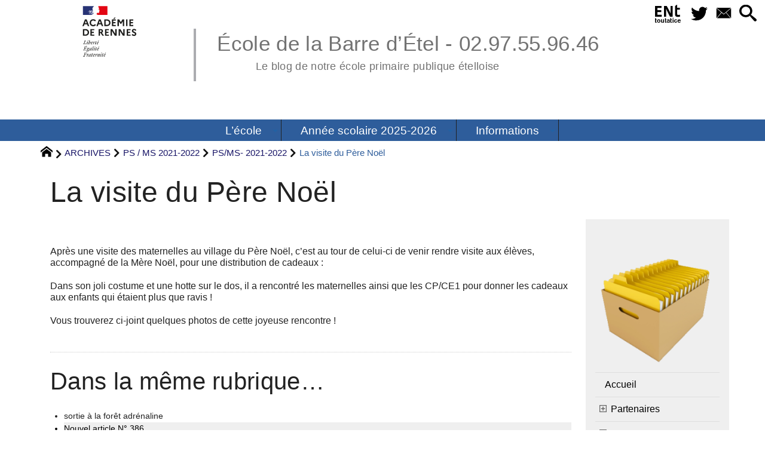

--- FILE ---
content_type: text/html; charset=utf-8
request_url: https://ecoledelabarre-etel.ac-rennes.fr/spip.php?article363
body_size: 31755
content:
<!DOCTYPE HTML>
<html xmlns="http://www.w3.org/1999/xhtml" lang="fr" xml:lang="fr" dir="ltr" prefix="og: http://ogp.me/ns#">
<head><meta charset="utf-8" />
<title>La visite du Père Noël - École de la Barre d'Étel - 02.97.55.96.46</title>
<script type="text/javascript">
document.documentElement.className += ' hasJS';
</script>
<link rel='stylesheet' href='sites/ecoledelabarre-etel.ac-rennes.fr/local/cache-css/739f9eb0b4a0f4569d96f257845b1bc0.css?1769217301' type='text/css' /><script>
var mediabox_settings={"auto_detect":true,"ns":"box","tt_img":true,"sel_g":"#documents_portfolio a[type='image\/jpeg'],#documents_portfolio a[type='image\/png'],#documents_portfolio a[type='image\/gif']","sel_c":".mediabox","str_ssStart":"Diaporama","str_ssStop":"Arr\u00eater","str_cur":"{current}\/{total}","str_prev":"Pr\u00e9c\u00e9dent","str_next":"Suivant","str_close":"Fermer","str_loading":"Chargement\u2026","str_petc":"Taper \u2019Echap\u2019 pour fermer","str_dialTitDef":"Boite de dialogue","str_dialTitMed":"Affichage d\u2019un media","splash_url":"","lity":{"skin":"_simple-dark","maxWidth":"90%","maxHeight":"90%","minWidth":"400px","minHeight":"","slideshow_speed":"2500","opacite":"0.9","defaultCaptionState":"expanded"}};
</script>
<!-- insert_head_css -->
<style type="text/css">
/*<![CDATA[*/
#header {
position: relative;
background-image: url("https://ecoledelabarre-etel.ac-rennes.fr/sites/ecoledelabarre-etel.ac-rennes.fr/local/cache-vignettes/L8xH400/moton105-8001a.png?1745573351");
background-repeat: no-repeat;
background-position: top right;
display: block;
width: 100%;
background-size: cover;
}
@media screen and (min-width:1160px) {
#header {
padding-top: 200px;
}
}
#headerbackground {
position: absolute;
top: 0;
left: 0;
right: 0;
bottom: 0;
z-index: -1;
}
#header_inner {
position:relative;
min-height: 200px;
margin-top: -200px;
}
@media screen and (max-width: 1160px) {
#header_inner {
height: auto;
}
}
/*]]>*/
</style><script type='text/javascript' src='sites/ecoledelabarre-etel.ac-rennes.fr/local/cache-js/a8d728135ed98dff994af95006d475cb.js?1769205714'></script>
<!-- insert_head --><script type="text/javascript">/* <![CDATA[ */
function ancre_douce_init() {
if (typeof jQuery.localScroll=="function") {
jQuery.localScroll({autoscroll:false, hash:true, onAfter:function(anchor, settings){ 
jQuery(anchor).attr('tabindex', -1).on('blur focusout', function () {
// when focus leaves this element, 
// remove the tabindex attribute
jQuery(this).removeAttr('tabindex');
}).focus();
}});
}
}
if (window.jQuery) jQuery(document).ready(function() {
ancre_douce_init();
onAjaxLoad(ancre_douce_init);
});
/* ]]> */</script>
<link rel="alternate" type="application/json+oembed" href="https://ecoledelabarre-etel.ac-rennes.fr/oembed.api/?format=json&amp;url=https%3A%2F%2Fecoledelabarre-etel.ac-rennes.fr%2Fspip.php%3Farticle363" />
<meta property="og:title" content="La visite du Père Noël" />
<meta property="og:type" content="article" />
<meta property="og:url" content="https://ecoledelabarre-etel.ac-rennes.fr/spip.php?article363" />
<meta property="og:site_name" content="&#201;cole de la Barre d&#039;&#201;tel - 02.97.55.96.46" />
<meta property="og:description" content="Classes de Petite Section (PS), Moyenne Section (MS) de l&#039;année 2021-2022" />
<meta property="og:locale" content="fr_FR" />
<meta name="twitter:card" content="summary_large_image" />
<meta name="twitter:url" content="https://ecoledelabarre-etel.ac-rennes.fr/spip.php?article363" />
<meta name="twitter:title" content="La visite du Père Noël" />
<meta name="twitter:description" content="Classes de Petite Section (PS), Moyenne Section (MS) de l&#039;année 2021-2022" />
<meta name="viewport" content="width=device-width, initial-scale=1.0" />
<meta name="tdm-reservation" content="1" />
<meta name="description" content="Classes de Petite Section (PS), Moyenne Section (MS) de l&#039;année 2021-2022" />
<meta name="generator" content="SPIP 4.4.5 GIT [4.4: c0848b97]" />
<meta name="robots" content="index,follow" />
<link rel="canonical" href="https://ecoledelabarre-etel.ac-rennes.fr/spip.php?article363" />
<meta name="DC.title" content="La visite du Père Noël" />
<meta name="MSSmartTagsPreventParsing" content="TRUE" />
<!-- Lien vers le backend pour navigateurs eclaires -->
<link rel="alternate" type="application/rss+xml" title="Syndiquer tout le site &#201;cole de la Barre d&#039;&#201;tel - 02.97.55.96.46" href="https://ecoledelabarre-etel.ac-rennes.fr/spip.php?page=backend" />
<link rel="alternate" type="application/rss+xml" title="Syndiquer cette rubrique : PS/MS- 2021-2022" href="https://ecoledelabarre-etel.ac-rennes.fr/spip.php?page=backend&amp;id_rubrique=64" />
<link rel="alternate" type="application/rss+xml" title="Syndiquer l’agenda &#201;cole de la Barre d&#039;&#201;tel - 02.97.55.96.46" href="https://ecoledelabarre-etel.ac-rennes.fr/spip.php?page=backendagenda" />
<link rel="shortcut icon" type="image/x-icon" href="https://ecoledelabarre-etel.ac-rennes.fr/spip.php?page=favicon.ico" />
</head>
<body class="portailcognac bodysecteur68 bodyrubrique64 bodyrubrique bodyarticle363 bodyarticle">
<div id="container">
<div id="shadow">
<header id="mainheader">
<div class="skip-links"><a class="skip-link" href="spip.php?article363#main">Aller au texte</a><a class="skip-link" href="spip.php?article363#menuhaut">Aller aux onglets</a><a class="skip-link" href="spip.php?article363#menusite">Aller au menu</a><a href="spip.php?article363#formulaire_recherche" class="skip-link js-modal" data-modal-prefix-class="sombre" data-modal-focus-id="formulaire_recherche" data-modal-content-id="cadre_recherche" data-modal-close-text="Fermer"
data-modal-close-title="Fermer" data-modal-title="Rechercher" role="button">Aller à la recherche</a><a class="skip-link" href="spip.php?article380">Politique d&#8217;accessibilité du site</a></div>
<a id="la_visite_du_pere_noel"></a>
<div id="header">
<div id="headerbackground"></div>
<div id="header_inner">
<div id="mobile-header">
<a id="responsive-menu-button" class="responsive-menu-button" href="#sidr-main"><svg class="svg-icon"><use xlink:href="plugins-dist/_plugins_soyezcreateurs_/soyezcreateurs/images/icones/picto-defs.svg#icon-menu"></use></svg><span>Menu de navigation</span></a>
<a id="responsive-menu-button-navigation" class="responsive-menu-button" href="#sidr-navigation"><svg class="svg-icon"><use xlink:href="plugins-dist/_plugins_soyezcreateurs_/soyezcreateurs/images/icones/picto-defs.svg#icon-menu"></use></svg><span>Menu de navigation</span></a>
</div><div id="cadre_outils">
<ul>
<li id="cadre_outil_ent"><a href="https://www.toutatice.fr/" title="ENT" onclick="window.open(this.href); return false;"><span class="icon icon-ENt_toutatice icon-lg texte-blanc"></span><span class="hide">ENT</span></a></li><li id="cadre_outil_twitter"><a href="https://twitter.com/acrennes" title="Twitter" target="_blank" rel="noopener noreferrer me"><svg class="svg-icon"><use xlink:href="plugins-dist/_plugins_soyezcreateurs_/soyezcreateurs/images/icones/picto-defs.svg#icon-tw"></use></svg><span class="hide">Twitter</span></a></li>
<li id="cadre_outil_envelope"><a href="#bandeaucontact" title="Contact"><svg class="svg-icon"><use xlink:href="plugins-dist/_plugins_soyezcreateurs_/soyezcreateurs/images/icones/picto-defs.svg#icon-envelope"></use></svg><span class="hide">Contact</span></a></li>
<li id="cadre_outil_search"><a href="spip.php?article363#formulaire_recherche" title="Aller à la recherche" class="js-modal" data-modal-prefix-class="sombre" data-modal-focus-id="formulaire_recherche" data-modal-content-id="cadre_recherche" data-modal-close-text="Fermer"
data-modal-close-title="Fermer" data-modal-title="Rechercher" role="button"><svg class="svg-icon"><use xlink:href="plugins-dist/_plugins_soyezcreateurs_/soyezcreateurs/images/icones/picto-defs.svg#icon-search"></use></svg><span class="hide">Aller à la recherche</span></a></li>
</ul>
</div><div id="logo">
<a href="./" title="Revenir à l’Accueil du site &#201;cole de la Barre d&#039;&#201;tel - 02.97.55.96.46">
<span>
<img src="sites/ecoledelabarre-etel.ac-rennes.fr/local/cache-vignettes/L169xH105/logo_academie_rennes-98872.svg?1756822740" width="169" height="105" alt="&#201;cole de la Barre d&#039;&#201;tel - 02.97.55.96.46" />
</span>
</a>
</div><h1 class="crayon meta-valeur-nom_site "><a href="https://ecoledelabarre-etel.ac-rennes.fr" title="Accueil">École de la Barre d&#8217;Étel - 02.97.55.96.46 <sub class="crayon meta-valeur-slogan_site ">Le blog de notre école primaire publique ételloise</sub></a></h1>
<div class="clearing">&nbsp;</div>
</div><!-- id="header_inner" -->
</div><!-- id="header" -->
<nav id="menuhaut" class="clear" aria-label="Menu principal">
<ul id="menuh" class="sf-menu">
<li class="menuh107 crayon rubrique-titre-107 "><a href="spip.php?rubrique107" class="menua107" > <span>L&#8217;école</span></a><ul>
<li><a href="spip.php?rubrique90" class="menua90" >  <span>Menu de la cantine</span></a></li>
<li><a href="spip.php?rubrique92" class="menua92" >  <span>Articles de presse</span></a></li>
<li><a href="spip.php?article617" class="menua116" >  <span>Conseil d&#8217;école</span></a></li>
<li><a href="spip.php?article495" class="menua114" >  <span>Plaquette de présentation 2025-2026</span></a></li>
</ul>
</li><li class="menuh85 crayon rubrique-titre-85 "><a href="spip.php?rubrique85" class="menua85" > <span>Année scolaire 2025-2026</span></a><ul>
<li><a href="spip.php?rubrique86" class="menua86" >  <span>PS-MS</span></a></li>
<li><a href="spip.php?rubrique87" class="menua87" >  <span>GS-CP-CE1-CE2</span></a></li>
<li><a href="spip.php?rubrique88" class="menua88" >  <span>CE1-CE2</span></a></li>
<li><a href="spip.php?rubrique89" class="menua89" >  <span>CM1-CM2</span></a></li>
</ul>
</li><li class="menuh11 crayon rubrique-titre-11 "><a href="spip.php?rubrique11" class="menua11"  title="Toutes les informations utiles &#224; l&#039;&#233;cole"> <span>Informations</span></a><ul>
<li><a href="spip.php?rubrique14" class="menua14" >  <span>Calendrier des vacances scolaires</span></a></li>
<li><a href="spip.php?rubrique18" class="menua18" >  <span>Garderie/Cantine 06.23.31.27.27</span></a></li>
<li><a href="spip.php?article350" class="menua54" >  <span>Comptes-rendus de réunions</span></a></li>
<li><a href="spip.php?article80" class="menua17" >  <span>Matériel</span></a></li>
<li><a href="spip.php?rubrique72" class="menua72" >  <span>Site WEB</span></a></li>
</ul>
</li>
<li class="cadre_recherche"> <div id="cadre_recherche" class="cadre_recherche">

<div itemscope itemtype="http://schema.org/WebSite">
<meta itemprop="url" content="https://ecoledelabarre-etel.ac-rennes.fr"/>
<form action='spip.php?page=recherche' role='search' method='get' id='form_rech' class='searchfrm' itemprop="potentialAction" itemscope itemtype="http://schema.org/SearchAction">
<meta itemprop="target" content="https://ecoledelabarre-etel.ac-rennes.fr/spip.php?page=recherche&amp;recherche={recherche}" />
	<input name="page" value="recherche" type="hidden"
>
	
	<label for="formulaire_recherche" title="Veuillez saisir votre recherche">Rechercher sur le site</label>
	<input itemprop="query-input" name='recherche' type='search' id='formulaire_recherche' class="searchfield" title="Veuillez saisir votre recherche" placeholder="Recherche ?" required="required" />
	<input type="submit" id="sendsearch" class="okfield form_submit" title="OK, Lancer la recherche" value="OK" />
</form>
</div>

</div></li>
</ul>
</nav></header>
<div id="maincontent">
<nav id="miettesdepain" aria-label="Fil d'Ariane">
<ul>
<li><a href="https://ecoledelabarre-etel.ac-rennes.fr" title="Revenir &#224; l&#039;Accueil du site"><svg class="svg-icon"><use xlink:href="plugins-dist/_plugins_soyezcreateurs_/soyezcreateurs/images/icones/picto-defs.svg#icon-home"></use></svg><span class="hide">Accueil</span></a></li>
<li><a href="spip.php?rubrique68" title="Archives des ann&#233;es pr&#233;c&#233;dentes, tous articles compris.">ARCHIVES</a></li>
<li><a href="spip.php?rubrique94">PS / MS 2021-2022</a></li>
<li><a href="spip.php?rubrique64" title="Classes de Petite Section (PS), Moyenne Section (MS) de l&#039;ann&#233;e 2021-2022">PS/MS- 2021-2022</a></li>
<li>La visite du Père Noël</li>
</ul>
</nav><div id="heading"><div class="cartouche surlignable">
<div class="titrepage"><h1 class="crayon article-titre-363 entry-title">La visite du Père Noël</h1></div>
</div></div>
<div id="contenu" class="surlignable">
<div id="content"><div class="texte">
<main id="main">
<div id="letexte" class="surlignable">
<div class="crayon article-texte-363 entry-content"><p>Après une visite des maternelles au village du Père Noël, c&#8217;est au tour de celui-ci de venir rendre visite aux élèves, accompagné de la Mère Noël, pour une distribution de cadeaux&nbsp;:</p>
<p>Dans son joli costume et une hotte sur le dos, il a rencontré les maternelles ainsi que les CP/CE1 pour donner les cadeaux aux enfants qui étaient plus que ravis&nbsp;!</p>
<p>Vous trouverez ci-joint quelques photos de cette joyeuse rencontre&nbsp;!</p></div>
<div id="carto">
</div>
<!-- Forums -->
</div><!-- Fin de #LeTexte -->
</main>
</div><!-- Fin de .texte -->
<!-- Signatures petition -->
<div class='ajaxbloc' data-ajax-env='RuenQr10W3WJWZJG5Hh92CDpv4sCOmRgJXdirLEBAWmgkamxiOCBNgswinqPtdsVxi1kUQDWMVsMF3RP7IIg7PhOKiking/1NPEN67zrmqdb9IkuHe7GuRKkAbFGGz+pchL1PkSrqYEZMtAFW8LhR4iw5FxM8wknyZnx6gqSHbKPbtAS8JJyrVmzEgYIiSuWCdpUh5NxWMPyoLLSLpAe' data-origin="spip.php?article363">
<div id="artrecents" class="artrecent_bas">
<h2 title="Dans la même rubrique: PS/MS- 2021-2022">Dans la même rubrique…</h2>
<a id='pagination_articles_rubrique' class='pagination_ancre'></a>
<ul class="artrecents-items">
<li class="crayon article-titre-422  odd"> <a href="spip.php?article422">sortie à la forêt adrénaline</a></li>
<li class="crayon article-titre-386 "> <a href="spip.php?article386">Nouvel article N&#176;&nbsp;386</a></li>
<li class="crayon article-titre-416  odd"> <a href="spip.php?article416">Anniversaire de Maïna</a></li>
<li class="crayon article-titre-417 "> <a href="spip.php?article417">Anniversaire des Adèles et D&#8217;Enzo</a></li>
<li class="crayon article-titre-415  odd"> <a href="spip.php?article415">Après-midi équitation</a></li>
<li class="crayon article-titre-414 "> <a href="spip.php?article414">concert du papa d&#8217;Hozan</a></li>
<li class="crayon article-titre-411  odd"> <a href="spip.php?article411">Le centième jour d&#8217;école</a></li>
<li class="crayon article-titre-400 "> <a href="spip.php?article400">Menu cantine semaine 13 - 29/03 au 02/04</a></li>
<li class="crayon article-titre-399  odd"> <a href="spip.php?article399">Prêts pour le décollage&nbsp;!</a></li>
<li class="crayon article-titre-398 "> <a href="spip.php?article398">Monsieur Cresson</a></li>
</ul>
<nav role="navigation" class="pagination"><ul class="pagination-items pagination_prive">
<li class="pagination-item on active"><span class="pagination-item-label on" aria-label='Aller &#224; la page 1 (Page actuelle)'>1</span></li>
<li class="pagination-item"><a href='spip.php?article363&amp;debut_articles_rubrique=10#pagination_articles_rubrique' class='pagination-item-label lien_pagination' rel='nofollow' aria-label='Aller &#224; la page 2'>2</a></li>
<li class="pagination-item"><a href='spip.php?article363&amp;debut_articles_rubrique=20#pagination_articles_rubrique' class='pagination-item-label lien_pagination' rel='nofollow' aria-label='Aller &#224; la page 3'>3</a></li>
<li class="pagination-item"><a href='spip.php?article363&amp;debut_articles_rubrique=30#pagination_articles_rubrique' class='pagination-item-label lien_pagination' rel='nofollow' aria-label='Aller &#224; la page 4'>4</a></li>
<li class="pagination-item all"><a href='spip.php?article363&amp;debut_articles_rubrique=-1#pagination_articles_rubrique' class='pagination-item-label lien_pagination' rel='nofollow' aria-label='Tout afficher' title='Tout afficher'>&#8734;</a></li>
</ul></nav>
</div>
</div><!--ajaxbloc-->
</div><!-- id="contenu" -->
</div><!-- id="content" -->
<nav aria-label="Menu de la section" id="navigation">
<div id="menu" class="navstuff">  
<img src="sites/ecoledelabarre-etel.ac-rennes.fr/local/cache-vignettes/L240xH240/rubon68-f1d81.png?1745573369" class="logo_rubrique" alt="" width="240" height="240" />
<div class="espaceavant">
<ul>
<li id="menu_lien_accueil"><a id="menusite" href="./" title="Revenir à l’Accueil du site">Accueil</a></li>
</ul>
</div>
<div class="espaceavant">
<ul class="menuul64">
<li class="menuli73 smenu"><a href="spip.php?rubrique73" class="menua73"  title="Contenu r&#233;serv&#233; aux partenaires internes (administrateurs/r&#233;dacteurs) et externes (Amicale La&#239;que, presse, etc.)">  <span>Partenaires</span></a><ul class="menuul73">
<li><a href="spip.php?rubrique10" class="menua10" >  <span>Administrateurs</span></a></li>
<li><a href="spip.php?rubrique9" class="menua9" >  <span>Rédacteurs</span></a></li>
<li><a href="spip.php?rubrique38" class="menua38" >  <span>Presse</span></a></li>
<li><a href="spip.php?rubrique33" class="menua33" >  <span>Amicale Laïque</span></a></li>
</ul>
</li>
<li class="menuli68 smenu"><a href="spip.php?article280" class="menua68"  title="Archives des ann&#233;es pr&#233;c&#233;dentes, tous articles compris.">  <span>ARCHIVES</span></a><ul class="menuul68">
<li><a href="spip.php?rubrique15" class="menua15" >  <span>Réglement intérieur</span></a></li>
<li><a href="spip.php?rubrique16" class="menua16" >  <span>Conseil d&#8217;école</span></a></li>
<li><a href="spip.php?rubrique21" class="menua21" >  <span>CE1/CE2-2018/2019</span></a></li>
<li><a href="spip.php?article347" class="menua70" >  <span>Protocole sanitaire - COVID-19</span></a></li>
<li class="smenu"><a href="spip.php?rubrique101" class="menua101" >  <span>CE2-CM1 2021-2022</span></a><ul class="menuul101">
<li class="smenu"><a href="spip.php?rubrique19" class="menua19"  title="Maternelle">  <span>CE2-CM1 2021-2022</span></a><ul class="menuul19">
<li><a href="spip.php?rubrique66" class="menua66"  title="Classe de CE2/CM1 pour l&#039;ann&#233;e 2021-2022">  <span>CE2/CM1 - 2021-2022</span></a></li>
</ul>
</li>
</ul>
</li>
<li class="smenu"><a href="spip.php?rubrique100" class="menua100" >  <span>CE1-CE2 2021-2022</span></a><ul class="menuul100">
<li><a href="spip.php?rubrique65" class="menua65"  title="Classe de CE1/CE2 de l&#039;ann&#233;e 2021-2022">  <span>CE1/CE2 - 2021-2022</span></a></li>
</ul>
</li>
<li class="smenu"><a href="spip.php?rubrique99" class="menua99" >  <span>GS / CP 2021-2022</span></a><ul class="menuul99">
<li><a href="spip.php?rubrique63" class="menua63"  title="Classe de CP/GS pour l&#039;ann&#233;e scolaire 2021-2022">  <span>GS/CP - 2021-2022</span></a></li>
</ul>
</li>
<li class="smenu"><a href="spip.php?rubrique98" class="menua98" >  <span>Cm2 2021-2022</span></a><ul class="menuul98">
<li><a href="spip.php?article401" class="menua67"  title="Classe de CM2 pour l&#039;ann&#233;e 2020/2021">  <span>CM2 - 2020/2021</span></a></li>
</ul>
</li>
<li class="smenu"><a href="spip.php?rubrique96" class="menua96" >  <span>CP/ Ce1 2021-2022</span></a><ul class="menuul96">
<li><a href="spip.php?rubrique83" class="menua83"  title="CP/CE1">  <span>CP/CE1</span></a></li>
</ul>
</li>
<li class="smenu"><a href="spip.php?rubrique94" class="menua94" >  <span>PS / MS 2021-2022</span></a><ul class="menuul94">
<li class="encours"><strong>  <a href="spip.php?rubrique64" class="menua64"  title="Classes de Petite Section (PS), Moyenne Section (MS) de l&#039;ann&#233;e 2021-2022">  <span>PS/MS- 2021-2022</span></a></strong></li>
</ul>
</li>
<li><a href="spip.php?rubrique61" class="menua61" >  <span>CM1/CM2-2019/2020</span></a></li>
<li><a href="spip.php?rubrique60" class="menua60" >  <span>CE2/CM1-2019/2020</span></a></li>
<li><a href="spip.php?rubrique59" class="menua59" >  <span>CE1/CE2-2019/2020</span></a></li>
<li><a href="spip.php?rubrique58" class="menua58" >  <span>CP/CE1-2019/2020</span></a></li>
<li><a href="spip.php?rubrique57" class="menua57" >  <span>PS/MS/GS-2019/2020</span></a></li>
<li><a href="spip.php?article300" class="menua56" >  <span>CE2/CM1-2018/2019</span></a></li>
<li><a href="spip.php?rubrique52" class="menua52" >  <span>Film de la kermesse</span></a></li>
<li><a href="spip.php?rubrique46" class="menua46" >  <span>PS/MS-2018/2019</span></a></li>
<li><a href="spip.php?rubrique43" class="menua43" >  <span>Grande Section 2018/2019</span></a></li>
<li class="smenu"><a href="spip.php?rubrique23" class="menua23" >  <span>CM1/CM2 2018/2019</span></a><ul class="menuul23">
<li class="smenu"><a href="spip.php?rubrique34" class="menua34"  title="Vid&#233;os de proc&#233;dure et listing de sites p&#233;dagogiques utilis&#233;s en classe">  <span>Travail personnel</span></a><ul class="menuul34">
<li><a href="spip.php?rubrique36" class="menua36" >  <span>Vidéos</span></a></li>
<li><a href="spip.php?article61" class="menua37" >  <span>Sites</span></a></li>
</ul>
</li>
</ul>
</li>
</ul>
</li>
</ul>
</div>
</div><!-- id="menu" -->
</nav><!-- id="navigation" -->
<aside aria-label="Navigation secondaire" id="extra" class="navStuff">
<div class="rightmenu">
</div><!-- class="rightmenu"-->
<div class="centrer_div  rss_bottom">
<a href="https://ecoledelabarre-etel.ac-rennes.fr/?page=backend" title="Syndiquer tout le site"><img class="spip_logos" src="[data-uri]" width="36" height="15" alt="Flux RSS du site" /></a></div>
</aside><!-- id="extra" --></div><!-- id="maincontent" -->
<footer aria-label="Pied de page" id="footer"><div class="clearbottom clearfix">
<div id="footer_inner">
<nav aria-label="Menu transversal secondaire"><div id="menufooter"><ul><li class="menu_lien_plan"><a href="spip.php?page=plan" title="Tout le site sur une page">Plan du site Web</a></li>

<li class="menu_lien_sites"><a href="spip.php?page=site" title="Voir les sites r&#233;f&#233;renc&#233;s">Sites Web</a></li>


<li class="menu_lien_sigles"><a href="spip.php?page=sigles" title="Consulter le glossaire du site (sigles et définitions)">Définitions</a></li>
</ul></div></nav>
<div class="row text-center">
<div class="flexbox-wrap-space-around">
<div id="miniagenda" class="cadreinfo avec-padding">
</div>
</div>
</div>
<div class="bandeaupartenaires">


	<div class="flexbox-wrap-space-around">
	
		<div class="flexbox--center crayon site-nom_site-19 ">
			
			<a href="http://www.ac-rennes.fr/" class="spip_out" title="R&#233;gion acad&#233;mique de Bretagne"><img src="sites/ecoledelabarre-etel.ac-rennes.fr/local/cache-vignettes/L96xH60/siteon19-04ef3.jpg?1745573352" width="96" height="60" alt="R&#233;gion acad&#233;mique de Bretagne" loading="lazy" /></a>
		</div>
	
		<div class="flexbox--center crayon site-nom_site-18 ">
			
			<a href="http://www.mairie-etel.fr/" class="spip_out" title="Ville d&#039;Etel"><img src="sites/ecoledelabarre-etel.ac-rennes.fr/local/cache-vignettes/L189xH50/siteon18-133e5.png?1745573352" width="189" height="50" alt="Ville d&#039;Etel" loading="lazy" /></a>
		</div>
	
	</div>


</div><div id="bandeaucontact"><div id="informations" class="row">
<div id="coordonnees" class="avec-padding">
<div class="adresse flexbox-flex">
<svg class="svg-icon icon-lg icon-location" aria-hidden="true" focusable="false"><use xlink:href="plugins-dist/_plugins_soyezcreateurs_/soyezcreateurs/images/icones/picto-defs.svg#icon-location"></use></svg>
<p>
<span class="crayon meta-valeur-identite_extra__adresse ">15, rue de la Barre
</span><br />
<span class="crayon meta-valeur-identite_extra__code_postal ">56410</span> - <span class="crayon meta-valeur-identite_extra__ville ">Etel</span>
<br /><span class="crayon meta-valeur-identite_extra__pays ">France</span>
</p>
</div>
<div class="telephone flexbox-flex">
<svg class="svg-icon icon-lg icon-phone" aria-hidden="true" focusable="false"><use xlink:href="plugins-dist/_plugins_soyezcreateurs_/soyezcreateurs/images/icones/picto-defs.svg#icon-phone"></use></svg>
<p class="crayon meta-valeur-identite_extra__telephone ">
<a href="tel:02 97 55 96 46">02 97 55 96 46</a>
</p>
</div>
<div class="telephone flexbox-flex">
<svg class="svg-icon icon-lg icon-phone" aria-hidden="true" focusable="false"><use xlink:href="plugins-dist/_plugins_soyezcreateurs_/soyezcreateurs/images/icones/picto-defs.svg#icon-phone"></use></svg>
<p class="crayon meta-valeur-identite_extra__mobile ">
<a href="tel:Périscolaire : 06 23 31 27 27">P� �r is co la ir e: 06 23 31 27 27</a>
</p>
</div>
<div class="accueil flexbox-flex">
<svg class="svg-icon icon-lg icon-envelope" aria-hidden="true" focusable="false"><use xlink:href="plugins-dist/_plugins_soyezcreateurs_/soyezcreateurs/images/icones/picto-defs.svg#icon-envelope"></use></svg>
<p class="crayon meta-valeur-identite_extra__email_contact ">
<a href="mailto:ec.0561591a@ac-rennes.fr">ec.0561591a@ac-rennes.fr</a>
</p>
</div>
</div>
<div id="carte" class="avec-padding">
<div id="mapcarto_bc" class="carte_gis" style="width:100%; height:250px;"></div>
<script type="text/javascript">
var mapcarto_bc;
var jQgisloader;
(function (){
if (typeof jQuery.ajax == "undefined"){jQuery(init_gis);}else {init_gis();}
function init_gis(){
// Charger le javascript de GIS une seule fois si plusieurs carte
if (typeof jQgisloader=="undefined"){
jQgisloader = jQuery.ajax({url: 'sites/ecoledelabarre-etel.ac-rennes.fr/local/cache-js/jsdyn-javascript_gis_js-b982cfc3.js?1769205714', dataType: 'script', cache: true});
}
// et initialiser la carte (des que js GIS charge et des que DOM ready)
jQgisloader.done(function(){
jQuery(function(){
mapcarto_bc = new L.Map.Gis('mapcarto_bc',{
mapId: 'carto_bc',
callback: (typeof(callback_mapcarto_bc) === "function") ? callback_mapcarto_bc : false,
center: [47.651024,-3.201778],
zoom: 10,
scrollWheelZoom: false,
zoomControl: true,
fullscreenControl: false,
scaleControl: true,
overviewControl:false,
gestureHandling:false,
gestureHandlingOptions: {
text: {
touch: 'Utilisez deux doigts pour déplacer la carte',
scroll: 'Vous pouvez zoomer sur la carte à l’aide de CTRL + Molette de défilement',
scrollMac: 'Vous pouvez zoomer sur la carte à l’aide de ⌘ + Molette de défilement'
}
},
layersControl: true,
layersControlOptions: {
collapsed: true
},
noControl: false,
utiliser_bb: false,
affiche_points: true,
json_points:{
url: 'https://ecoledelabarre-etel.ac-rennes.fr/spip.php?page=gis_json',
objets: 'identite_carto',
limit: 500,
env: [],
titre: "",
description: "",
icone: ""
},
tooltip: false,
cluster: false,
clusterOptions: {
disableClusteringAtZoom: null,
showCoverageOnHover: false,
spiderfyOnMaxZoom: false,
maxClusterRadius: 80,
singleMarkerMode: false
},
pathStyles: null,
autocenterandzoom: true,
autocenter: false,
openId: false,
localize_visitor: false,
localize_visitor_zoom: 10,
centrer_fichier: true,
kml: false,
gpx: false,
geojson: false,
topojson: false,
options: []
});
});
});
}
})()
</script></div>
</div></div>
<div id="qrcode" class="centrer_div"><a href="https://ecoledelabarre-etel.ac-rennes.fr/363" title="Utilisez votre mobile pour scanner ce code barre et y télécharger le document ou le lien"><img src="sites/ecoledelabarre-etel.ac-rennes.fr/local/cache-qrcode/qrcode-97ca15b199978dd2b2ef52c9cd45cad1.png" width="180" height="180" alt="qrcode:https://ecoledelabarre-etel.ac-rennes.fr/363"/></a></div>
<div id="footerbas">
<div id="copymentions"><abbr lang="en" title="Copyright">&copy;</abbr> 2026, École de la Barre d&#8217;Étel - 02.97.55.96.46<span class="navstuff">&nbsp;<img src="plugins-dist/_plugins_soyezcreateurs_/soyezcreateurs/images/1.png" alt="" width="1" height="1" /> <a href="spip.php?article381">Mentions légales</a></span></div>
<div id="droitsauteurs" class="navstuff">&nbsp;<img src="plugins-dist/_plugins_soyezcreateurs_/soyezcreateurs/images/1.png" alt="" width="1" height="1" /> </div>
<div id="w3cgohome" class="navstuff"><span class="crayon meta-valeur-soyezcreateurs__realisation ">Réalisation : <a href="https://www.pyrat.net/" title="Visiter le site du créateur de ce squelette">pyrat.net</a>
</span>&nbsp;<img src="plugins-dist/_plugins_soyezcreateurs_/soyezcreateurs/images/1.png" alt="" width="1" height="1" /> Squelette <a href='https://www.pyrat.net/' title='Visiter le site du créateur de ce squelette'>SoyezCréatifs</a> propulsé par <a href='https://www.spip.net/' title='Visiter le site de SPIP, logiciel de gestion de contenu web en licence libre GPL'>SPIP</a></div></div>
<div id="datemajsitefooter"><span>Dernière mise à jour du site : samedi 17 janvier 2026</span></div></div><!-- id="footer_inner" -->
</div><!-- id="footer" -->
</footer>
</div><!-- id="shadow" -->
</div><!-- id="container" --><a class="retourtop triadeA" href="spip.php?article363#la_visite_du_pere_noel" title="Revenir en haut" aria-label="Revenir en haut"><svg class="svg-icon"><use xlink:href="plugins-dist/_plugins_soyezcreateurs_/soyezcreateurs/images/icones/picto-defs.svg#icon-chevron-thin-up"></use></svg><span class="hide">Revenir en haut</span></a>
<script src="sites/ecoledelabarre-etel.ac-rennes.fr/local/cache-js/jsdyn-javascripts_js-d9ba867e.js?1769205714" type="text/javascript"></script>
<script src="plugins-dist/_plugins_soyezcreateurs_/sidr/javascript/jquery.sidr.js?1737709203" type="text/javascript"></script>
<script type="text/javascript">/* <![CDATA[ */
jQuery(document).ready(function() {
if (jQuery('#responsive-menu-button').length > 0) {
jQuery("#responsive-menu-button").sidr({
name: "sidr-main",
source: "#menuhaut"
});
}
if (jQuery('#responsive-menu-button-navigation').length > 0) {
jQuery("#responsive-menu-button-navigation").sidr({
name: "sidr-navigation",
source: "#menu",
side: "right"
});
}
// Nécessaire pour IE11 (cf https://stackoverflow.com/questions/57725326/javascript-onload-not-firing-in-ie11)
if (!!window.MSInputMethodContext && !!document.documentMode) {
jQuery(window).trigger('load');
}
});
/* ]]> */</script>
<!-- Stats SPIP-JS -->
<script type="text/javascript">
(function() {
var w=window,d=document,r="",g=d.createElement('script'),s=d.getElementsByTagName('script')[0];
try{r=w.top.document.referrer}catch(Y){if(w.parent){try{r=w.parent.document.referrer}catch(X){r=""}}}if(r===""){r=d.referrer}
g.type='text/javascript';g.defer=true;g.async=true;g.src="//ecoledelabarre-etel.ac-rennes.fr/spip.php?action=statsjs&c=eyJpZF9hcnRpY2xlIjoiMzYzIn0="+"&r="+encodeURIComponent(r);s.parentNode.insertBefore(g,s);
})();
</script></body>
</html>